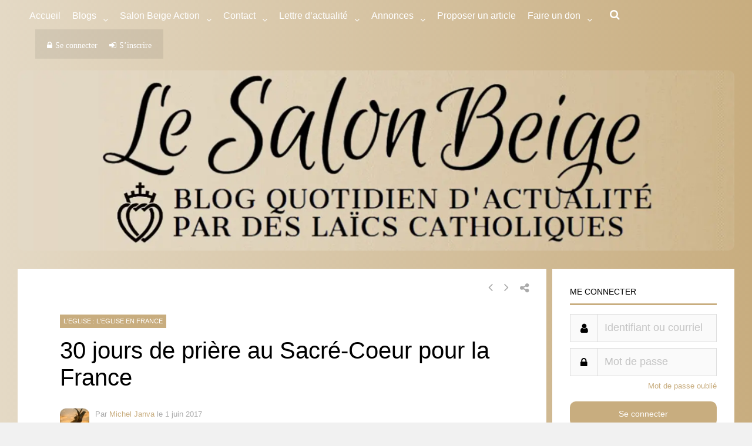

--- FILE ---
content_type: text/html; charset=utf-8
request_url: https://theochrone.fr/en/spill/day_mobile?date_seule_day=23&date_seule_month=1&date_seule_year=2026&proper=roman
body_size: -94
content:








<style>
a
{
    color: black;
    text-decoration: none;
}
a:hover
{
    text-decoration: underline;
}
</style>

<a href="https://theochrone.fr/kalendarium/date_seule?date_seule_day=23&amp;date_seule_month=1&amp;date_seule_year=2026&amp;proper=roman&amp;pal=False#resultup" target="blank" id="today" class="black-link" alt="More details on Theochrone" title="More details on Theochrone">Jan. 23, 2026</a> : <a target='blank' href="http://introibo.fr/23-01-St-Raymond-de-Pegnafort" id="text-mass" alt="Texts of the Mass and the Divine Office" title="Texts of the Mass and the Divine Office">Saint Raymond of Penyafort </a>
